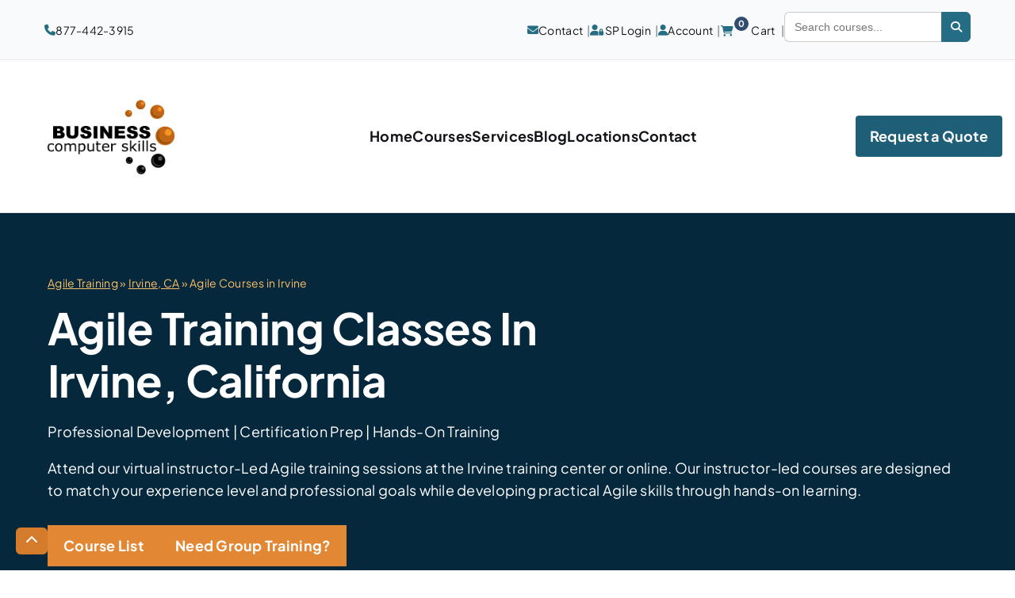

--- FILE ---
content_type: text/html; charset=UTF-8
request_url: https://www.businesscomputerskills.com/course/agile/location/irvine.php
body_size: 19966
content:
<!doctype html>
<html lang="en">
		
        <script type="797ff087304f0484ffd2a6e9-text/javascript">
    function stopRKey(evt) {
      var evt = (evt) ? evt : ((event) ? event : null);
      var node = (evt.target) ? evt.target : ((evt.srcElement) ? evt.srcElement : null);
      <!-- if (evt.keyCode == 13)  {return false;} -->
      if ((evt.keyCode == 13) && ((node.type=="text") || (node.type=="radio") || (node.type=="checkbox")) )  {return false;}
    }
    document.onkeypress = stopRKey;
</script>
<head>
  <meta charset="UTF-8" />
  <meta name="viewport" content="width=device-width, initial-scale=1.0" />
  
  
  <!-- Hint the connection early -->
<link rel="preconnect" href="https://cdnjs.cloudflare.com" crossorigin>
<link rel="dns-prefetch" href="//cdnjs.cloudflare.com">

<!-- Load Font Awesome without blocking render -->
<script src="/cdn-cgi/scripts/7d0fa10a/cloudflare-static/rocket-loader.min.js" data-cf-settings="797ff087304f0484ffd2a6e9-|49"></script><link
  rel="preload"
  as="style"
  href="https://cdnjs.cloudflare.com/ajax/libs/font-awesome/6.5.0/css/all.min.css"
  onload="this.onload=null;this.rel='stylesheet'">

<noscript>
  <!-- Fallback if JS is disabled -->
  <link rel="stylesheet" href="https://cdnjs.cloudflare.com/ajax/libs/font-awesome/6.5.0/css/all.min.css">
</noscript>

  <style type="text/css">@font-face {font-family:Plus Jakarta Sans;font-style:normal;font-weight:400;src:url(/cf-fonts/v/plus-jakarta-sans/5.0.18/latin-ext/wght/normal.woff2);unicode-range:U+0100-02AF,U+0304,U+0308,U+0329,U+1E00-1E9F,U+1EF2-1EFF,U+2020,U+20A0-20AB,U+20AD-20CF,U+2113,U+2C60-2C7F,U+A720-A7FF;font-display:swap;}@font-face {font-family:Plus Jakarta Sans;font-style:normal;font-weight:400;src:url(/cf-fonts/v/plus-jakarta-sans/5.0.18/vietnamese/wght/normal.woff2);unicode-range:U+0102-0103,U+0110-0111,U+0128-0129,U+0168-0169,U+01A0-01A1,U+01AF-01B0,U+0300-0301,U+0303-0304,U+0308-0309,U+0323,U+0329,U+1EA0-1EF9,U+20AB;font-display:swap;}@font-face {font-family:Plus Jakarta Sans;font-style:normal;font-weight:400;src:url(/cf-fonts/v/plus-jakarta-sans/5.0.18/latin/wght/normal.woff2);unicode-range:U+0000-00FF,U+0131,U+0152-0153,U+02BB-02BC,U+02C6,U+02DA,U+02DC,U+0304,U+0308,U+0329,U+2000-206F,U+2074,U+20AC,U+2122,U+2191,U+2193,U+2212,U+2215,U+FEFF,U+FFFD;font-display:swap;}@font-face {font-family:Plus Jakarta Sans;font-style:normal;font-weight:400;src:url(/cf-fonts/v/plus-jakarta-sans/5.0.18/cyrillic-ext/wght/normal.woff2);unicode-range:U+0460-052F,U+1C80-1C88,U+20B4,U+2DE0-2DFF,U+A640-A69F,U+FE2E-FE2F;font-display:swap;}@font-face {font-family:Plus Jakarta Sans;font-style:normal;font-weight:500;src:url(/cf-fonts/v/plus-jakarta-sans/5.0.18/vietnamese/wght/normal.woff2);unicode-range:U+0102-0103,U+0110-0111,U+0128-0129,U+0168-0169,U+01A0-01A1,U+01AF-01B0,U+0300-0301,U+0303-0304,U+0308-0309,U+0323,U+0329,U+1EA0-1EF9,U+20AB;font-display:swap;}@font-face {font-family:Plus Jakarta Sans;font-style:normal;font-weight:500;src:url(/cf-fonts/v/plus-jakarta-sans/5.0.18/cyrillic-ext/wght/normal.woff2);unicode-range:U+0460-052F,U+1C80-1C88,U+20B4,U+2DE0-2DFF,U+A640-A69F,U+FE2E-FE2F;font-display:swap;}@font-face {font-family:Plus Jakarta Sans;font-style:normal;font-weight:500;src:url(/cf-fonts/v/plus-jakarta-sans/5.0.18/latin/wght/normal.woff2);unicode-range:U+0000-00FF,U+0131,U+0152-0153,U+02BB-02BC,U+02C6,U+02DA,U+02DC,U+0304,U+0308,U+0329,U+2000-206F,U+2074,U+20AC,U+2122,U+2191,U+2193,U+2212,U+2215,U+FEFF,U+FFFD;font-display:swap;}@font-face {font-family:Plus Jakarta Sans;font-style:normal;font-weight:500;src:url(/cf-fonts/v/plus-jakarta-sans/5.0.18/latin-ext/wght/normal.woff2);unicode-range:U+0100-02AF,U+0304,U+0308,U+0329,U+1E00-1E9F,U+1EF2-1EFF,U+2020,U+20A0-20AB,U+20AD-20CF,U+2113,U+2C60-2C7F,U+A720-A7FF;font-display:swap;}@font-face {font-family:Plus Jakarta Sans;font-style:normal;font-weight:700;src:url(/cf-fonts/v/plus-jakarta-sans/5.0.18/cyrillic-ext/wght/normal.woff2);unicode-range:U+0460-052F,U+1C80-1C88,U+20B4,U+2DE0-2DFF,U+A640-A69F,U+FE2E-FE2F;font-display:swap;}@font-face {font-family:Plus Jakarta Sans;font-style:normal;font-weight:700;src:url(/cf-fonts/v/plus-jakarta-sans/5.0.18/vietnamese/wght/normal.woff2);unicode-range:U+0102-0103,U+0110-0111,U+0128-0129,U+0168-0169,U+01A0-01A1,U+01AF-01B0,U+0300-0301,U+0303-0304,U+0308-0309,U+0323,U+0329,U+1EA0-1EF9,U+20AB;font-display:swap;}@font-face {font-family:Plus Jakarta Sans;font-style:normal;font-weight:700;src:url(/cf-fonts/v/plus-jakarta-sans/5.0.18/latin-ext/wght/normal.woff2);unicode-range:U+0100-02AF,U+0304,U+0308,U+0329,U+1E00-1E9F,U+1EF2-1EFF,U+2020,U+20A0-20AB,U+20AD-20CF,U+2113,U+2C60-2C7F,U+A720-A7FF;font-display:swap;}@font-face {font-family:Plus Jakarta Sans;font-style:normal;font-weight:700;src:url(/cf-fonts/v/plus-jakarta-sans/5.0.18/latin/wght/normal.woff2);unicode-range:U+0000-00FF,U+0131,U+0152-0153,U+02BB-02BC,U+02C6,U+02DA,U+02DC,U+0304,U+0308,U+0329,U+2000-206F,U+2074,U+20AC,U+2122,U+2191,U+2193,U+2212,U+2215,U+FEFF,U+FFFD;font-display:swap;}</style>
    <link rel="stylesheet" href="https://www.businesscomputerskills.com/includes/2025style-merged-fixed2-min.css">


	<!-- Google tag (gtag.js) -->
	<script type="797ff087304f0484ffd2a6e9-text/javascript">
setTimeout(function(){
		   var headId =
		   document.getElementsByTagName("head")[0];
			var newScript =
				document.createElement('script');
				newScript.type ='text/javascript';
				newScript.src = 'https://www.googletagmanager.com/gtag/js?id=G-QDCYGNC670';
				headId.appendChild(newScript);
		   }, 5000);
	
</script>
	
	

<script type="797ff087304f0484ffd2a6e9-text/javascript">
  window.dataLayer = window.dataLayer || [];
  function gtag(){dataLayer.push(arguments);}
  gtag('js', new Date());

  gtag('config', 'G-QDCYGNC670');
</script>
<!-- Google Tag End -->		

<!-- Google Tag Manager -->
<script defer type="797ff087304f0484ffd2a6e9-text/javascript">(function(w,d,s,l,i){w[l]=w[l]||[];w[l].push({'gtm.start':
new Date().getTime(),event:'gtm.js'});var f=d.getElementsByTagName(s)[0],
j=d.createElement(s),dl=l!='dataLayer'?'&l='+l:'';j.async=true;j.src=
'https://www.googletagmanager.com/gtm.js?id='+i+dl;f.parentNode.insertBefore(j,f);
})(window,document,'script','dataLayer','GTM-5SZV55');</script>
<!-- End Google Tag Manager -->	


<link rel="shortcut icon" href="https://www.businesscomputerskills.com/favicon.ico" >
	
 
<style>
.map-container {
  position: relative;
  width: 100%;
  max-width: 1080px; /* Limit the map width */
  margin: 0 auto;    /* Center horizontally */
  overflow: hidden;
  padding-bottom: 45%; /* This controls aspect ratio — adjust as needed (45% ≈ 16:9) */
  height: 0;
}

/* Make the iframe fill its container */
.map-container iframe {
  position: absolute;
  top: 0;
  left: 0;
  width: 100%;
  height: 100%;
  border: 0;
}

/* Optional: Fine-tune on smaller devices */
@media (max-width: 768px) {
  .map-container {
    padding-bottom: 60%; /* Slightly taller aspect ratio for narrow screens */
  }
}

@media (max-width: 480px) {
  .map-container {
    padding-bottom: 80%;
  }
}

</style>


<!--title meta data include -->
<!-- Title and Meta Tags -->
<title>Agile Training in Irvine, CA </title>
<meta http-equiv="Content-Type" content="text/html; charset=iso-8859-1">
<meta name="keywords" content="Irvine Agile Training,Irvine Agile Courses,Irvine Agile Classes ">
<meta name="description" content="Business Computer Skills offers instructor-led Agile training for groups and individuals in Irvine, CA. ">
<link rel="canonical" href="https://www.businesscomputerskills.com/course/agile/location/irvine.php" />
<!-- Open Graph Data -->
<meta property="fb:app_id" content="1682244938479080" />
<meta property="og:title" content="Agile Training in Irvine, CA" />
<meta property="og:type" content="website" />
<meta property="og:url" content="https://www.businesscomputerskills.com/course/agile/location/irvine.php" />
<meta property="og:image" content="https://www.businesscomputerskills.com/images/newlogostacked350.png" />
<meta property="og:image:secure_url" content="https://www.businesscomputerskills.com/images/newlogostacked350.png" />
<meta property="og:image:type" content="image/png" />
<meta property="og:image:width" content="350" />
<meta property="og:image:height" content="350" />
<meta property="og:image:alt" content="Business Computer Skills" />
<meta property="og:description" content="Business Computer Skills offers instructor-led Agile training for groups and individuals in Irvine, CA" />

<!-- Twitter Card Data -->
<meta name="twitter:card" content="summary" />
<meta name="twitter:title" content="Agile Training in Irvine, CA" />
<meta name="twitter:description" content="Business Computer Skills offers instructor-led Agile training for groups and  individuals in Irvine, CA" />
<meta name="twitter:url" content="https://www.businesscomputerskills.com/course/agile/location/irvine.php" />
<meta name="twitter:image" content="https://www.businesscomputerskills.com/images/newlogostacked350.png" />

<!-- HREF Lang tags -->
<link rel="alternate" href="https://www.businesscomputerskills.com/course/agile/location/irvine.php" hreflang="en" />
<link rel="alternate" href="https://www.businesscomputerskills.com/course/agile/location/irvine.php" hreflang="x-default" />

<style>
	.video-container {
		position: relative;
		padding-bottom: 56.25%;
		padding-top: 20px;
	}
	
	.video-container iframe,
	.video-container object,
	.video-container embed {
		position: absolute;
		align-content:center;
		margin-left: 15%;
		width: 75%;
		height: 75%;
	}
	.responsive {
    width: 75%;
    height: auto;
}
	.responsive2 {
    width: 45%;
    height: auto;
	float:right;
	margin-left: 7px;
	margin-top: 5px;
	margin-right: 30px;
	display: inline-block;
}
</style>


<style type="text/css">@font-face {font-family:Plus Jakarta Sans;font-style:normal;font-weight:400;src:url(/cf-fonts/v/plus-jakarta-sans/5.0.18/latin/wght/normal.woff2);unicode-range:U+0000-00FF,U+0131,U+0152-0153,U+02BB-02BC,U+02C6,U+02DA,U+02DC,U+0304,U+0308,U+0329,U+2000-206F,U+2074,U+20AC,U+2122,U+2191,U+2193,U+2212,U+2215,U+FEFF,U+FFFD;font-display:swap;}@font-face {font-family:Plus Jakarta Sans;font-style:normal;font-weight:400;src:url(/cf-fonts/v/plus-jakarta-sans/5.0.18/latin-ext/wght/normal.woff2);unicode-range:U+0100-02AF,U+0304,U+0308,U+0329,U+1E00-1E9F,U+1EF2-1EFF,U+2020,U+20A0-20AB,U+20AD-20CF,U+2113,U+2C60-2C7F,U+A720-A7FF;font-display:swap;}@font-face {font-family:Plus Jakarta Sans;font-style:normal;font-weight:400;src:url(/cf-fonts/v/plus-jakarta-sans/5.0.18/cyrillic-ext/wght/normal.woff2);unicode-range:U+0460-052F,U+1C80-1C88,U+20B4,U+2DE0-2DFF,U+A640-A69F,U+FE2E-FE2F;font-display:swap;}@font-face {font-family:Plus Jakarta Sans;font-style:normal;font-weight:400;src:url(/cf-fonts/v/plus-jakarta-sans/5.0.18/vietnamese/wght/normal.woff2);unicode-range:U+0102-0103,U+0110-0111,U+0128-0129,U+0168-0169,U+01A0-01A1,U+01AF-01B0,U+0300-0301,U+0303-0304,U+0308-0309,U+0323,U+0329,U+1EA0-1EF9,U+20AB;font-display:swap;}@font-face {font-family:Plus Jakarta Sans;font-style:normal;font-weight:500;src:url(/cf-fonts/v/plus-jakarta-sans/5.0.18/vietnamese/wght/normal.woff2);unicode-range:U+0102-0103,U+0110-0111,U+0128-0129,U+0168-0169,U+01A0-01A1,U+01AF-01B0,U+0300-0301,U+0303-0304,U+0308-0309,U+0323,U+0329,U+1EA0-1EF9,U+20AB;font-display:swap;}@font-face {font-family:Plus Jakarta Sans;font-style:normal;font-weight:500;src:url(/cf-fonts/v/plus-jakarta-sans/5.0.18/latin-ext/wght/normal.woff2);unicode-range:U+0100-02AF,U+0304,U+0308,U+0329,U+1E00-1E9F,U+1EF2-1EFF,U+2020,U+20A0-20AB,U+20AD-20CF,U+2113,U+2C60-2C7F,U+A720-A7FF;font-display:swap;}@font-face {font-family:Plus Jakarta Sans;font-style:normal;font-weight:500;src:url(/cf-fonts/v/plus-jakarta-sans/5.0.18/latin/wght/normal.woff2);unicode-range:U+0000-00FF,U+0131,U+0152-0153,U+02BB-02BC,U+02C6,U+02DA,U+02DC,U+0304,U+0308,U+0329,U+2000-206F,U+2074,U+20AC,U+2122,U+2191,U+2193,U+2212,U+2215,U+FEFF,U+FFFD;font-display:swap;}@font-face {font-family:Plus Jakarta Sans;font-style:normal;font-weight:500;src:url(/cf-fonts/v/plus-jakarta-sans/5.0.18/cyrillic-ext/wght/normal.woff2);unicode-range:U+0460-052F,U+1C80-1C88,U+20B4,U+2DE0-2DFF,U+A640-A69F,U+FE2E-FE2F;font-display:swap;}@font-face {font-family:Plus Jakarta Sans;font-style:normal;font-weight:700;src:url(/cf-fonts/v/plus-jakarta-sans/5.0.18/cyrillic-ext/wght/normal.woff2);unicode-range:U+0460-052F,U+1C80-1C88,U+20B4,U+2DE0-2DFF,U+A640-A69F,U+FE2E-FE2F;font-display:swap;}@font-face {font-family:Plus Jakarta Sans;font-style:normal;font-weight:700;src:url(/cf-fonts/v/plus-jakarta-sans/5.0.18/latin-ext/wght/normal.woff2);unicode-range:U+0100-02AF,U+0304,U+0308,U+0329,U+1E00-1E9F,U+1EF2-1EFF,U+2020,U+20A0-20AB,U+20AD-20CF,U+2113,U+2C60-2C7F,U+A720-A7FF;font-display:swap;}@font-face {font-family:Plus Jakarta Sans;font-style:normal;font-weight:700;src:url(/cf-fonts/v/plus-jakarta-sans/5.0.18/latin/wght/normal.woff2);unicode-range:U+0000-00FF,U+0131,U+0152-0153,U+02BB-02BC,U+02C6,U+02DA,U+02DC,U+0304,U+0308,U+0329,U+2000-206F,U+2074,U+20AC,U+2122,U+2191,U+2193,U+2212,U+2215,U+FEFF,U+FFFD;font-display:swap;}@font-face {font-family:Plus Jakarta Sans;font-style:normal;font-weight:700;src:url(/cf-fonts/v/plus-jakarta-sans/5.0.18/vietnamese/wght/normal.woff2);unicode-range:U+0102-0103,U+0110-0111,U+0128-0129,U+0168-0169,U+01A0-01A1,U+01AF-01B0,U+0300-0301,U+0303-0304,U+0308-0309,U+0323,U+0329,U+1EA0-1EF9,U+20AB;font-display:swap;}</style>
<!--<link rel="stylesheet" href="includes/roker-css-full-min.css">    onload="this.onload=null;this.rel='stylesheet'"-->
<link rel="stylesheet" href="../../../includes/2025style-merged-fixed2-min.css">
<script data-cfasync="false" src="/includes/js/jquery-3.7.1.min.js"></script>
<link defer rel="stylesheet" href="https://cdnjs.cloudflare.com/ajax/libs/font-awesome/6.5.0/css/all.min.css">
<link rel="preload" as="image" href="../../../images/autocad-course-training-birmingham.webp" type="image/webp">
</head>
<body>
<!-- Google Tag Manager (noscript) -->
<noscript>
  <iframe src="https://www.googletagmanager.com/ns.html?id=GTM-5SZV55"
          height="0" width="0"
          style="display:none;visibility:hidden"></iframe>
</noscript>
<!-- End Google Tag Manager (noscript) -->

	
            <!-- layout-->
<div id="layout" class="layout-wide">

<style>
span.add--cart {
  position: absolute; top: -5px; right: -6px;
  background: #304c6e; border-radius: 50%; width: 15px; height: 15px;
  display: flex; justify-content: center; align-items: center; font-size: 9px;
}
.cart-mini-list { list-style: none; padding: 0; margin: 0 0 10px 0; }
.cart-mini-list li {
  display: flex; justify-content: space-between; align-items:center;
  gap:8px; padding: 6px 0; border-bottom: 1px solid #eee; font-size: 14px;
}
.cart-item-name { flex: 1; margin-right: 10px; }
.cart-item-price { white-space: nowrap; font-weight: bold; }
.cart-summary, .cart-subtotal { margin: 5px 0; font-weight: bold; }
.cart-item-remove {
  background: none; border: none; color: #a00; font-weight: bold;
  font-size: 16px; margin-left: 8px; text-decoration: none;
}
.cart-item-remove:hover { color: #e00; }
.cart-count {
  background: #304c6e; color: #fff; border-radius: 50%; font-size: 11px; font-weight: 700;
  width: 18px; height: 18px; display: inline-flex; justify-content: center; align-items: center;
  position: relative; top: -10px; left: -1px;
}
.cart-wrapper { position: relative; display: inline-block; }
.cart-alert {
  display: none; position: absolute; top: 30px; left: 50%; transform: translateX(-50%);
  background: #4CAF50; color: #fff; font-size: 12px; padding: 6px 10px; border-radius: 4px;
  white-space: nowrap; z-index: 99999; box-shadow: 0 2px 6px rgba(0,0,0,0.2);
}
.cart-alert::after {
  content: ""; position: absolute; top: -6px; left: 50%; transform: translateX(-50%);
  border-width: 6px; border-style: solid; border-color: transparent transparent #4CAF50 transparent;
}
.topbar, .topbar .topbar-links { overflow: visible; }
/*.quote-modal { display:none; } /* keep your other modal CSS as-is */
/* === Quote Modal (above everything) === */
.quote-modal {
  position: fixed;
  inset: 0;
  z-index: 100000; /* ensure above mega menus, panes, etc. */
  display: none;   /* toggled by JS */
}

.quote-modal.is-open { display: block; }

.quote-backdrop {
  position: absolute;
  inset: 0;
  background: rgba(0,0,0,0.55);
  backdrop-filter: blur(1px);
}

.quote-dialog {
  position: relative;
  max-width: 720px;
  width: calc(100% - 24px);
  margin: 5vh auto;
  background: #fff;
  border-radius: 16px;
  box-shadow: 0 12px 40px rgba(0,0,0,0.35);
  padding: 24px;
}

.quote-close {
  position: absolute;
  top: 10px;
  right: 12px;
  border: none;
  background: transparent;
  font-size: 28px;
  line-height: 1;
  cursor: pointer;
  color: #444;
}

.quote-title {
  margin: 0 0 6px;
  font-size: 24px;
  font-weight: 700;
  color: #1a73e8;
}

.quote-subtitle {
  margin: 0 0 18px;
  color: #444;
}

.quote-form .field { margin-bottom: 14px; }
.quote-form label { display: block; margin-bottom: 6px; font-weight: 600; }
.quote-form .form-control {
  width: 100%;
  box-sizing: border-box;
  padding: 10px 12px;
  border: 1px solid #d3dae6;
  border-radius: 8px;
  font-size: 15px;
}

.grid-2 {
  display: grid;
  grid-template-columns: 1fr 1fr;
  gap: 12px;
}

@media (max-width: 640px) {
  .grid-2 { grid-template-columns: 1fr; }
  .quote-dialog { margin: 3vh auto; padding: 18px; }
}

.quote-submit {
  display: inline-block;
  background: #1a73e8;
  color: #fff;
  border: 0;
  border-radius: 10px;
  padding: 12px 18px;
  font-size: 16px;
  font-weight: 700;
  cursor: pointer;
}

.quote-submit:hover { filter: brightness(0.95); }

.quote-privacy {
  margin-top: 10px;
  font-size: 12px;
  color: #666;
}
</style>

<!-- Mobile Header -->
<div class="mobile-header">
  <a class="mobile-logo" href="/">
    <img src="https://www.businesscomputerskills.com/images/newlogostacked9.webp" alt="Business Computer Skills" />
  </a>
  <div class="mobile-icons">
    <i class="fa-solid fa-magnifying-glass" id="searchToggle" title="Search"></i>

    <div class="cart-wrapper">
      <i class="fa-solid fa-shopping-cart" id="cartToggle" title="Cart"></i>
      <span class="cart-count">0</span>
      <div class="cart-alert" aria-live="polite" role="status">Item added to cart</div>
    </div>

    <i class="fa-solid fa-phone" id="phoneToggle" title="Phone"></i>
    <i class="fa-solid fa-user" id="accountToggle" title="Account"></i>
    <button class="hamburger" aria-controls="mobileMenu" aria-expanded="false" aria-label="Toggle menu">
      <span></span><span></span><span></span>
    </button>
  </div>
</div>

<!-- Slide-in Search -->
<div class="mobile-pane" id="searchPane">
  <button class="close-pane" data-close="searchPane">&times;</button>
  <div>
    <h3>Search For Courses</h3>
    <form action="https://www.businesscomputerskills.com/searchresults2.php" method="post">
      <input type="text" name="search" placeholder="Search courses..." />
      <button type="submit">Search</button>
    </form>
  </div>
</div>

<!-- Slide-in Cart -->
<div class="mobile-pane" id="cartPane">
  <button class="close-pane" data-close="cartPane">&times;</button>
  <div id="cartContent">
    <h3>Shopping Cart</h3>

          <p>Your cart is empty.</p>
      </div>
</div>

<!-- Slide-in Account -->
<div class="mobile-pane" id="accountPane">
  <button class="close-pane" data-close="accountPane">&times;</button>
  <div>
    <h3>Your Account</h3>
    <p><a href="/login.php">Login</a></p>
  </div>
</div>

<!-- Slide-in Phone -->
<div class="mobile-pane" id="phonePane">
  <button class="close-pane" data-close="phonePane">&times;</button>
  <div>
    <h3>Contact By Phone</h3>
    <p><i class="fa-solid fa-phone"></i> <a href="tel:877-442-3915">877-442-3915</a></p><br><br>
  </div>
  <div>
    <h3>Contact By Email</h3>
    <form action="/contact2.php" method="post" class="mobile-contact-form">
      <input type="text" name="name" placeholder="Your Name" required />
      <input type="email" name="email" placeholder="Your Email" required />
      <input type="phone" name="phone" placeholder="Your Phone #" required />
      <textarea name="message" placeholder="Your Message" rows="3" required></textarea>
      <button type="submit">Send</button>
    </form>
  </div>
</div>

<script type="797ff087304f0484ffd2a6e9-text/javascript">
// Minimal JS hooks for your existing UI toggles (keep your site-wide JS as-is)
(function(){
  var $ = window.jQuery || null;
  // Toggle panes if your page doesn't already handle it
  function showPane(id){ document.getElementById(id)?.classList.add('is-open'); }
  function hidePane(id){ document.getElementById(id)?.classList.remove('is-open'); }

  document.getElementById('cartToggle')?.addEventListener('click', function(){ showPane('cartPane'); });
  document.getElementById('searchToggle')?.addEventListener('click', function(){ showPane('searchPane'); });
  document.getElementById('phoneToggle')?.addEventListener('click', function(){ showPane('phonePane'); });
  document.getElementById('accountToggle')?.addEventListener('click', function(){ showPane('accountPane'); });

  document.querySelectorAll('.close-pane').forEach(function(btn){
    btn.addEventListener('click', function(){
      var id = btn.getAttribute('data-close'); if (id) hidePane(id);
    });
  });

  // Optional: intercept remove clicks to keep UX snappy (still navigates if JS disabled)
  document.addEventListener('click', function(e){
    var a = e.target.closest('.cart-item-remove');
    if (!a) return;
    // allow normal navigation; if you want full AJAX remove, add fetch() here and preventDefault()
  });
})();
</script>

<script type="797ff087304f0484ffd2a6e9-text/javascript">
jQuery(function($){
  $(document).on("click", ".cart-item-remove", function(e){
    e.preventDefault();
    alert("Click fired! CartId = " + $(this).data("id"));
  });
});
// old code updated for new jquery version    
//jQuery(document).ready(function($) {
//  $(document).on("click", ".cart-item-remove", function(e) {
//    e.preventDefault();
//    alert("Remove clicked! CartId = " + $(this).data("id"));
//  });
// });
</script>

</div>

<!-- Slide-in Account -->
<div class="mobile-pane" id="accountPane">
  <button class="close-pane" data-close="accountPane">&times;</button>
  <div>
    <h3>Your Account</h3>
    <p><a href="/login.php">Login</a></p>
  </div>
</div>

<!-- Slide-in Phone -->
<div class="mobile-pane" id="phonePane">
  <button class="close-pane" data-close="phonePane">&times;</button>
  <div>
    <h3>Contact By Phone</h3>
    <p><i class="fa-solid fa-phone"></i> <a href="tel:877-442-3915">877-442-3915</a></p><BR><BR>
      </div>
    <div>
    <h3>Contact By Email</h3>
    <form action="/contact2.php" method="post" class="mobile-contact-form">
      <input type="text" name="name" placeholder="Your Name" required />
      <input type="email" name="email" placeholder="Your Email" required />
        <input type="phone" name="phone" placeholder="Your Phone #" required /> 
      <textarea name="message" placeholder="Your Message" rows="3" required></textarea>
      <button type="submit">Send</button>
    </form>
  </div>
</div>
<!-- Top Bar -->
<div class="topbar">
  <div class="topbar-inner">

    <!-- Left side: phone number -->
    <div class="topbar-item">
      <i class="fa-solid fa-phone"></i>
      <a href="tel:877-442-3915">877-442-3915</a>
    </div>

    <!-- Right side: links + search -->
    <div class="topbar-links">
      <i class="fas fa-envelope"></i>
      <a href="/contact2.php" title="Contact Us">Contact</a>

      <i class="fas fa-user-lock"></i>
      <a href="/self-paced-login.php" title="Student Portal Login">SP Login</a>

      <i class="fas fa-user"></i>
      <a href="/login.php" title="View Your Account">Account</a>

    <div class="cart-wrapper">
  <a href="/carts2.php" title="View Your Cart">
    <i class="fa-solid fa-shopping-cart"></i>
    <span class="cart-count">0</span> Cart
  </a>
  <div class="cart-alert" aria-live="polite" role="status">Item added to cart</div>
</div>

      <!-- Search -->
      <div class="header-search">
        <form action="https://www.businesscomputerskills.com/searchresults2.php" method="post">
          <input
            type="text"
            name="search"
            id="searchInput"
            class="form-control"
            placeholder="Search courses..." />
          <button type="submit" class="search-btn">
            <i class="fa-solid fa-magnifying-glass" style="color:white"></i>
          </button>
        </form>
        <ul id="searchResults" class="search-results-dropdown"></ul>
      </div>
    </div>
  </div>
</div>

  <!-- Header-->
 <header class="site-header">

   
 <!-- Header -->
  
    <div class="header-inner">
      <a class="logo" href="/">
        <img src="https://www.businesscomputerskills.com/images/newlogostacked224.png" alt="Business Computer Skills" width="224" height="98" />
      </a>

      <!-- Desktop / Tablet nav -->
     <nav class="main-nav" aria-label="Primary">
  <ul class="menu">
    <li class="menu-item"><a href="https://www.businesscomputerskills.com" title="Home">Home</a></li>

    <!-- Courses (MEGA) -->
    <li class="menu-item has-mega">
      <a href="/courses.php" class="menu-toggle" aria-haspopup="true" aria-expanded="false">Courses</a>
      <div class="mega-menu" role="menu">
        
        <div class="mega-col">
          <div class="mega-title">Popular Topics</div>
          <ul class="mega-links">
            <li><a href="https://www.businesscomputerskills.com/a-plus-training.php" title="A+">A+</a></li>
            <li><a href="https://www.businesscomputerskills.com/adobe-training.php" title="Adobe">Adobe</a></li>
            <li><a href="https://www.businesscomputerskills.com/autocad-training.php" title="AutoCad">AutoCad</a></li>
            <li><a href="https://www.businesscomputerskills.com/instructor-classes.php?oicourseId=2251" title="CISA">CISA</a></li>
            <li><a href="https://www.businesscomputerskills.com/instructor-classes.php?oicourseId=2239" title="CISSP">CISSP</a></li>
            <li><a href="https://www.businesscomputerskills.com/microsoft-excel-training.php" title="Excel">Excel</a></li>
            <li><a href="https://www.businesscomputerskills.com/adobe-indesign-training.php" title="In-Design">In-Design</a></li>
            <li><a href="https://www.businesscomputerskills.com/adobe-illustrator-training.php" title="Illustrator">Illustrator</a></li>
            <li><a href="https://www.businesscomputerskills.com/microsoft-office-training.php" title="Microsoft Office">Microsoft Office</a></li>
            <li><a href="https://www.businesscomputerskills.com/network-plus-training.php" title="Network+">Network+</a></li>
            <li><a href="https://www.businesscomputerskills.com/power-automate-training.php" title="Power Automate">Power Automate</a></li>
            <li><a href="https://www.businesscomputerskills.com/power-bi-training.php" title="Power BI">Power BI</a></li>
            <li><a href="https://www.businesscomputerskills.com/security-plus-training.php" title="Security+">Security+</a></li>
            <li><a href="https://www.businesscomputerskills.com/microsoft-sharepoint-training.php" title="SharePoint">SharePoint</a></li>
            <li><a href="https://www.businesscomputerskills.com/microsoft-teams-training.php" title="Teams">Teams</a></li>
            <li><a href="https://www.businesscomputerskills.com/microsoft-powerpoint-training.php" title="Teams">PowerPoint</a></li>
          </ul>
        </div>

        <div class="mega-col">
          <div class="mega-title">Course By Vendor</div>
          <ul class="mega-links">
            <li><a href="https://www.businesscomputerskills.com/adobe-training.php" title="Adobe">Adobe</a></li>
            <li><a href="https://www.businesscomputerskills.com/autodesk-training.php" title="AutoDesk">AutoDesk</a></li>
            <li><a href="https://www.businesscomputerskills.com/agile-training.php" title="Agile & Scrum">Agile & Scrum</a></li>
            <li><a href="https://www.businesscomputerskills.com/aws-training.php" title="AWS">AWS</a></li>
            <li><a href="https://www.businesscomputerskills.com/camtasia-training.php" title="Camtasia">Camtasia</a></li>
            <li><a href="https://www.businesscomputerskills.com/comptia-training.php" title="CompTIA">CompTIA</a></li>
            <li><a href="https://www.businesscomputerskills.com/cisco-training.php" title="CISCO">CISCO</a></li>
            <li><a href="https://www.businesscomputerskills.com/citrix-training.php" title="CITRIX">CITRIX</a></li>
            <li><a href="https://www.businesscomputerskills.com/crystal-reports-training.php" title="Crystal Reports">Crystal Reports</a></li>
            <li><a href="https://www.businesscomputerskills.com/eccouncil-training.php" title="EC-Council">EC-Council</a></li>
            <li><a href="https://www.businesscomputerskills.com/google-training.php" title="Google">Google</a></li>
            <li><a href="https://www.businesscomputerskills.com/ibm-training.php" title="IBM">IBM</a></li>
            <li><a href="https://www.businesscomputerskills.com/isaca-training.php" title="Isaca">Isaca</a></li>
            <li><a href="https://www.businesscomputerskills.com/iso-training.php" title="ISO/IEC">ISO/IEC</a></li>
            <li><a href="https://www.businesscomputerskills.com/isc2-training.php" title="(ISC)2">(ISC)2</a></li>
            <li><a href="https://www.businesscomputerskills.com/java-training.php" title="Java">Java</a></li>
            <li><a href="https://www.businesscomputerskills.com/juniper-networks-training.php" title="Juniper">Juniper</a></li>
          </ul>
        </div>

        <div class="mega-col">
          <div class="mega-title">Course By Vendor</div>
          <ul class="mega-links">
            <li><a href="https://www.businesscomputerskills.com/microsoft-office-training.php" title="Microsoft Office">Microsoft Office</a></li>
            <li><a href="https://www.businesscomputerskills.com/microsoft-training.php" title="Microsoft Technical">Microsoft Technical</a></li>
            <li><a href="https://www.businesscomputerskills.com/mysql-training.php" title="MySQL">MySQL</a></li>
            <li><a href="https://www.businesscomputerskills.com/oracle-training.php" title="Oracle">Oracle</a></li>
            <li><a href="https://www.businesscomputerskills.com/palo-alto-training.php" title="Palo Alto">Palo Alto</a></li>
            <li><a href="https://www.businesscomputerskills.com/pmi-training.php" title="PMI">PMI</a></li>
            <li><a href="https://www.businesscomputerskills.com/python-training.php" title="Python">Python</a></li>
            <li><a href="https://www.businesscomputerskills.com/quickbooks-training.php" title="QuickBooks">QuickBooks</a></li>
            <li><a href="https://www.businesscomputerskills.com/redhat-training.php" title="RedHat">RedHat</a></li>
            <li><a href="https://www.businesscomputerskills.com/sas-training.php" title="SAS">SAS</a></li>
            <li><a href="https://www.businesscomputerskills.com/salesforce-training.php" title="Salesforce">Salesforce</a></li>
            <li><a href="https://www.businesscomputerskills.com/sketchup-training.php" title="Sketchup">Sketchup</a></li>
            <li><a href="https://www.businesscomputerskills.com/splunk-training.php" title="Splunk">Splunk</a></li>
            <li><a href="https://www.businesscomputerskills.com/sql-server-training.php" title="SQL Server">SQL Server</a></li>
            <li><a href="https://www.businesscomputerskills.com/tableau-training.php" title="Tableau">Tableau</a></li>
            <li><a href="https://www.businesscomputerskills.com/vmware-training.php" title="VMware">VMware</a></li>
            <li><a href="https://www.businesscomputerskills.com/wordpress-training.php" title="Wordpress">Wordpress</a></li>
          </ul>
        </div>

        <div class="mega-col">
          <div class="mega-title">Course By Topic</div>
          <ul class="mega-links">
            <li><a href="https://www.businesscomputerskills.com/agile-training.php" title="Agile & Scrum">Agile & Scrum</a></li>
            <li><a href="https://www.businesscomputerskills.com/data-analytics-training.php" title="Analytics & Data">Analytics & Data</a></li>
            <li><a href="https://www.businesscomputerskills.com/application-development-training.php" title="Application Dev">Application Dev</a></li>
            <li><a href="https://www.businesscomputerskills.com/artificial-intelligence-training.php" title="Artificial Intelligence">Artificial Intelligence</a></li>
            <li><a href="https://www.businesscomputerskills.com/autodesk-training.php" title="AutoDesk">AutoDesk</a></li>
            <li><a href="https://www.businesscomputerskills.com/blockchain-training.php" title="Blockchain">Blockchain</a></li>
            <li><a href="https://www.businesscomputerskills.com/business-analysis-training.php" title="Business Analysis">Business Analysis</a></li>
            <li><a href="https://www.businesscomputerskills.com/business-applications-training.php" title="Business Applications">Business Applications</a></li>
            <li><a href="https://www.businesscomputerskills.com/business-intelligence-training.php" title="Business Intelligence">Business Intelligence</a></li>
            <li><a href="https://www.businesscomputerskills.com/cloud-computing-training.php" title="Cloud Computing">Cloud Computing</a></li>
            <li><a href="https://www.businesscomputerskills.com/cybersecurity-training.php" title="Cyber Security">Cyber Security</a></li>
            <li><a href="https://www.businesscomputerskills.com/data-management-training.php" title="Data Management">Data Management</a></li>
            <li><a href="https://www.businesscomputerskills.com/devops-training.php" title="DevOps">DevOps</a></li>
            <li><a href="https://www.businesscomputerskills.com/networking-wireless-training.php" title="Networking/Wireless">Networking/Wireless</a></li>
            <li><a href="https://www.businesscomputerskills.com/programming-training.php" title="Programming">Programming</a></li>
            <li><a href="https://www.businesscomputerskills.com/project-management-training.php" title="Project Management">Project Management</a></li>
            <li><a href="https://www.businesscomputerskills.com/virtualization-training.php" title="Virtualization">Virtualization</a></li>
            <li><a href="https://www.businesscomputerskills.com/webdev-training.php" title="Web Development">Web Development</a></li>
          </ul>
        </div>
      </div>
    </li>

    <!-- Services -->
    <li class="menu-item has-dropdown">
      <a href="/services.php" class="menu-toggle" aria-haspopup="true" aria-expanded="false">Services</a>
      <ul class="dropdown" role="menu" aria-label="Services">
        <li class="dropdown-topbar"></li>
        <li><a href="/services/instructor-led-training.php" title="Instructor Led Training">Instructor Led Training</a></li>
        <li><a href="/services/private-group-training.php" title="Group Training">Group Training</a></li>
        <li><a href="/services/on-demand-training.php" title="On Demand Training">On Demand Training</a></li>
      </ul>
    </li>

    <!-- Blog -->
    <li class="menu-item has-dropdown">
      <a href="/blog.php" class="menu-toggle" aria-haspopup="true" aria-expanded="false">Blog</a>
      <ul class="dropdown" role="menu" aria-label="Blog">
        <li class="dropdown-topbar"></li>
        <li><a href="/tutorials.php" title="Tutorial Articles">Tutorials</a></li>
        <li><a href="/certifications.php" title="Certifications Articles">Certifications</a></li>
        <li><a href="/careerguides.php" title="Career Guidance">Career Guides</a></li>
      </ul>
    </li>

    <li class="menu-item"><a href="https://www.businesscomputerskills.com/bcs-locations.php" title="Locations">Locations</a></li>
    <li class="menu-item"><a href="https://www.businesscomputerskills.com/contact2.php" title="Contact Us">Contact</a></li>
  </ul>
</nav>

      <div class="header-cta-wrap">
        <a class="btn-quote" href="#quote">Request a Quote</a>

        <!-- Mobile toggle -->
        <button class="hamburger" aria-controls="mobileMenu" aria-expanded="false" aria-label="Toggle menu">
          <span></span><span></span><span></span>
        </button>
      </div>
    </div>
    <!-- End New Menu Code-->


  </header>
  <!-- End Header-->
    
 <!-- Mobile menu -->
<nav id="mobileMenu" class="mobile-menu" aria-label="Mobile Primary">
  <ul>
    <li><a href="/" title="Home">Home</a></li>

    <!-- Courses (accordion w/ 4 panels) -->
    <li class="mobile-has-children">
      <button class="mobile-accordion" aria-expanded="false">Courses</button>
      <div class="mobile-panel">

        <!-- Popular Topics -->
        <button class="mobile-accordion" aria-expanded="false">Popular Topics</button>
        <div class="mobile-panel">
          <a href="https://www.businesscomputerskills.com/a-plus-training.php">A+</a>
          <a href="https://www.businesscomputerskills.com/adobe-training.php">Adobe</a>
          <a href="https://www.businesscomputerskills.com/autocad-training.php">AutoCad</a>
          <a href="https://www.businesscomputerskills.com/instructor-classes.php?oicourseId=2251">CISA</a>
          <a href="https://www.businesscomputerskills.com/instructor-classes.php?oicourseId=2239">CISSP</a>
          <a href="https://www.businesscomputerskills.com/microsoft-excel-training.php">Excel</a>
          <a href="https://www.businesscomputerskills.com/adobe-indesign-training.php">In-Design</a>
          <a href="https://www.businesscomputerskills.com/adobe-illustrator-training.php">Illustrator</a>
          <a href="https://www.businesscomputerskills.com/microsoft-office-training.php">Microsoft Office</a>
          <a href="https://www.businesscomputerskills.com/network-plus-training.php">Network+</a>
          <a href="https://www.businesscomputerskills.com/power-automate-training.php">Power Automate</a>
          <a href="https://www.businesscomputerskills.com/power-bi-training.php">Power BI</a>
          <a href="https://www.businesscomputerskills.com/security-plus-training.php">Security+</a>
          <a href="https://www.businesscomputerskills.com/microsoft-sharepoint-training.php">SharePoint</a>
          <a href="https://www.businesscomputerskills.com/microsoft-teams-training.php">Teams</a>
        </div>

        <!-- Course By Vendor (Group 1) -->
        <button class="mobile-accordion" aria-expanded="false">Course By Vendor (A–J)</button>
        <div class="mobile-panel">
          <a href="https://www.businesscomputerskills.com/adobe-training.php">Adobe</a>
          <a href="https://www.businesscomputerskills.com/autodesk-training.php">AutoDesk</a>
          <a href="https://www.businesscomputerskills.com/agile-training.php">Agile & Scrum</a>
          <a href="https://www.businesscomputerskills.com/aws-training.php">AWS</a>
          <a href="https://www.businesscomputerskills.com/camtasia-training.php">Camtasia</a>
          <a href="https://www.businesscomputerskills.com/comptia-training.php">CompTIA</a>
          <a href="https://www.businesscomputerskills.com/cisco-training.php">CISCO</a>
          <a href="https://www.businesscomputerskills.com/citrix-training.php">CITRIX</a>
          <a href="https://www.businesscomputerskills.com/crystal-reports-training.php">Crystal Reports</a>
          <a href="https://www.businesscomputerskills.com/eccouncil-training.php">EC-Council</a>
          <a href="https://www.businesscomputerskills.com/google-training.php">Google</a>
          <a href="https://www.businesscomputerskills.com/ibm-training.php">IBM</a>
          <a href="https://www.businesscomputerskills.com/isaca-training.php">Isaca</a>
          <a href="https://www.businesscomputerskills.com/iso-training.php">ISO/IEC</a>
          <a href="https://www.businesscomputerskills.com/isc2-training.php">(ISC)2</a>
          <a href="https://www.businesscomputerskills.com/java-training.php">Java</a>
          <a href="https://www.businesscomputerskills.com/juniper-networks-training.php">Juniper</a>
        </div>

        <!-- Course By Vendor (Group 2) -->
        <button class="mobile-accordion" aria-expanded="false">Course By Vendor (M–W)</button>
        <div class="mobile-panel">
          <a href="https://www.businesscomputerskills.com/microsoft-office-training.php">Microsoft Office</a>

          <a href="https://www.businesscomputerskills.com/microsoft-training.php">Microsoft Technical</a>
          <a href="https://www.businesscomputerskills.com/mysql-training.php">MySQL</a>
          <a href="https://www.businesscomputerskills.com/oracle-training.php">Oracle</a>
          <a href="https://www.businesscomputerskills.com/palo-alto-training.php">Palo Alto</a>
          <a href="https://www.businesscomputerskills.com/pmi-training.php">PMI</a>
          <a href="https://www.businesscomputerskills.com/python-training.php">Python</a>
          <a href="https://www.businesscomputerskills.com/quickbooks-training.php">QuickBooks</a>
          <a href="https://www.businesscomputerskills.com/redhat-training.php">RedHat</a>
          <a href="https://www.businesscomputerskills.com/sas-training.php">SAS</a>
          <a href="https://www.businesscomputerskills.com/salesforce-training.php">Salesforce</a>
          <a href="https://www.businesscomputerskills.com/sketchup-training.php">Sketchup</a>
          <a href="https://www.businesscomputerskills.com/splunk-training.php">Splunk</a>
          <a href="https://www.businesscomputerskills.com/sql-server-training.php">SQL Server</a>
          <a href="https://www.businesscomputerskills.com/tableau-training.php">Tableau</a>
          <a href="https://www.businesscomputerskills.com/vmware-training.php">VMware</a>
          <a href="https://www.businesscomputerskills.com/wordpress-training.php">Wordpress</a>
        </div>

        <!-- Course By Topic -->
        <button class="mobile-accordion" aria-expanded="false">Course By Topic</button>
        <div class="mobile-panel">
          <a href="https://www.businesscomputerskills.com/agile-training.php">Agile & Scrum</a>
          <a href="https://www.businesscomputerskills.com/data-analytics-training.php">Analytics & Data</a>
          <a href="https://www.businesscomputerskills.com/application-development-training.php">Application Dev</a>
          <a href="https://www.businesscomputerskills.com/artificial-intelligence-training.php">Artificial Intelligence</a>
          <a href="https://www.businesscomputerskills.com/autodesk-training.php">AutoDesk</a>
          <a href="https://www.businesscomputerskills.com/blockchain-training.php">Blockchain</a>
          <a href="https://www.businesscomputerskills.com/business-analysis-training.php">Business Analysis</a>
          <a href="https://www.businesscomputerskills.com/business-applications-training.php">Business Applications</a>
          <a href="https://www.businesscomputerskills.com/business-intelligence-training.php">Business Intelligence</a>
          <a href="https://www.businesscomputerskills.com/cloud-computing-training.php">Cloud Computing</a>
          <a href="https://www.businesscomputerskills.com/cybersecurity-training.php">Cyber Security</a>
          <a href="https://www.businesscomputerskills.com/data-management-training.php">Data Management</a>
          <a href="https://www.businesscomputerskills.com/devops-training.php">DevOps</a>
          <a href="https://www.businesscomputerskills.com/networking-wireless-training.php">Networking/Wireless</a>
          <a href="https://www.businesscomputerskills.com/programming-training.php">Programming</a>
          <a href="https://www.businesscomputerskills.com/project-management-training.php">Project Management</a>
          <a href="https://www.businesscomputerskills.com/virtualization-training.php">Virtualization</a>
          <a href="https://www.businesscomputerskills.com/webdev-training.php">Web Development</a>
        </div>

      </div>
    </li>

    <!-- Services -->
    <li class="mobile-has-children">
      <button class="mobile-accordion" aria-expanded="false">Services</button>
      <div class="mobile-panel">
        <a href="/services/instructor-led-training.php">Instructor Led Training</a>
        <a href="/services/private-group-training.php">Group Training</a>
        <a href="/services/on-demand-training.php">On Demand Training</a>
      </div>
    </li>

    <!-- Blog -->
    <li class="mobile-has-children">
      <button class="mobile-accordion" aria-expanded="false">Blog</button>
      <div class="mobile-panel">
        <a href="/certifications.php">Certifications</a>
        <a href="/tutorials.php">Tutorials</a>
        <a href="/career-guides.php">Career Guides</a>
      </div>
    </li>

    <li><a href="https://www.businesscomputerskills.com/bcs-locations.php">Locations</a></li>
    <li><a href="https://www.businesscomputerskills.com/contact2.php">Contact</a></li>
  </ul>
</nav>    
      
<script type="797ff087304f0484ffd2a6e9-text/javascript">
jQuery(function ($) {
  $(document).on("click", ".cart-item-remove", function (e) {
    e.preventDefault();
    alert("Click fired! CartId = " + $(this).data("id"));
  });
});
// old code updated for jquery 3/7
//jQuery(document).ready(function($) {
//  $(".cart-item-remove").live("click", function(e) {
//    e.preventDefault();
//    alert("Live() click fired! CartId = " + $(this).data("id"));
//  });
// });
</script>

<!--
<div class="container-content" align="center">
<div class="container-message" align="center">
	<div align="center"><font face="calibri" size="+2"><strong>Improve your skills while working at home</strong></font><BR>
		<font face="calibri" size="+1">Online Training options available for all of our courses<br>
		<a href="https://www.businesscomputerskills.com/services/instructor-led-training.php">Live-Instructor</a> - <a href="https://www.businesscomputerskills.com/services/private-group-training.php">Online Group Training</a> - <a href="https://www.businesscomputerskills.com/services/on-demand-training.php">On-Demand</a></font><br><br>
	</div>
</div>
</div>
-->
<div class="container-content" align="center"><div class="container-content-inside" align="left"><div>
<!-- Hero Section <section class="header-section header-birmingham"> -->
<section class="header-section header-birmingham">
  <div class="container">
      <p class="breadcrumb"><a class="breadcrumb" href="https://www.businesscomputerskills.com/agile-training.php">Agile Training</a> &raquo; <a class="breadcrumb" href="https://www.businesscomputerskills.com/location/irvine.php">Irvine, CA</a> &raquo; Agile Courses in Irvine</p>
    <h1>Agile Training Classes In </br>Irvine, California</h1>
        <p class="lead-plus">
Professional Development | Certification Prep | Hands-On Training</p>
    <p class="lead-text"> Attend our virtual instructor-Led Agile training sessions at the Irvine training center or online. Our instructor-led courses are designed to match your experience level and professional goals while developing practical Agile skills through hands-on learning.    </p>
     <div class="button-row">
    <a href="#courselist" class="btn btn-orange">Course List</a>
     <a href="#grouptrainingform" class="btn btn-orange">Need Group Training?</a>
  </div> 
  </div>

</section>
<!-- Location Details Section -->
<section class="description-section" style="margin-top: 40px; border-top: 0px">
  <div class="container row">
   <div class="col col-66">
       <h2><b>Learn Agile from a Professional Instructor and take your skills to the next level</b></h2>
										
										<p>Agile is a group of software development methodologies based on iterative development practices.</p>

						<p> Whether you want to learn Agile basics, or earn an Agile Certification we have the right course for you.</p>
						<p><p><strong>Learn about:</strong></p>
	<ul>
	 	<li>Agile Fundamentals</li>		
		<li>Business Analysis Topics</li>
		<li>Agile Team Facilitation (ICP-ATF)</li>
		<li>Agile Testing (ICP-TST)</li>				
		<li>Business Value Analysis (ICP-APO)</li>
		<li>Portfolio and Program Management (ICP-PPM)</li>
		<li>Agile Practitioner</li>
		<li>Agile for Executives</li>
	</ul></p>
       <p>Learn Agile skills at the Irvine Training Center or as a remote student.</p>
       
       <p>Courses are Hands-on and delivered by a Virtual Live Instructor.</p>
      
      
      
    </div>

    <div class="col col-33 text-center">
      <img src="https://www.businesscomputerskills.com/images/agile.png" alt=" Agile" class="cert-image">
      <div class="location-box-card">
        <div class="icon-col">
          <span class="icon-circle"><i class="fas fa-map-marker-alt"></i></span>
        </div>
        <div class="content-col">
          <p><strong>Irvine Training Center</strong></p>
          <p>7700 Irvine Center Drive, Suite 800<br>
            Irvine, CA  &nbsp;92618<BR>
            <a href="#locationdetails">Location Details and FAQ</a>
            </p>
        </div>
      </div>
      <div style="margin-top: 10px"></div>
      <div class="location-box-card">
        <div class="icon-col">
          <span class="icon-circle"><i class="fas fa-chalkboard-user"></i></span>
        </div>
        <div class="content-col">
          <p><strong>Available Formats</strong></p>
          <p><ul>
                <li style="text-align: left">Public Classes</li>
                <li style="text-align: left">Private Group Training</li>
                <li style="text-align: left">On-Demand</li>
            </ul></p>
        </div>
      </div>
      <div style="margin-top: 20px"></div>
     <a href="#courselist" class="btn btn-primary">View Available Agile Courses</a>
      <div style="margin-top: 20px"></div>
     <a href="#grouptrainingform" class="btn btn-primary">Get a Agile Group Training Quote</a>
      
    </div>
  </div> <!-- END of container row -->
    
</section><section class="trusted-companies">
  <div class="container">
    <h3>
      We have earned the trust of 15,481 customers, including these fine organizations:
    </h3>
     <div class="logo-grid">
  <img src="https://www.businesscomputerskills.com/images/logos/army.webp" alt="United States Army" style="max-width: 100px; height:100px; auto;" loading="lazy" />
      <img src="https://www.businesscomputerskills.com/images/logos/cisco.webp" alt="Cisco" style="max-width: 100px; height:100px; auto;" loading="lazy" />
      <img src="https://www.businesscomputerskills.com/images/logos/marines.webp" alt="United States Marine Corp" style="max-width: 100px; height:100px; auto;" loading="lazy" />
      <img src="https://www.businesscomputerskills.com/images/logos/hbo.webp" alt="HBO" style="max-width: 100px; height:100px; auto;" loading="lazy" />
	<img src="https://www.businesscomputerskills.com/images/logos/airforce.webp" alt="United States Air Force" style="max-width: 100px; height:100px; auto;" loading="lazy" />
	      <img src="https://www.businesscomputerskills.com/images/logos/nyc-wt.webp" alt="New York" style="max-width: 100px; height:100px; auto;" loading="lazy" />
<img src="https://www.businesscomputerskills.com/images/logos/navy.webp" alt="United States Navy" style="max-width: 100px; height:100px; auto;" loading="lazy" />
      <img src="https://www.businesscomputerskills.com/images/logos/michigan.webp" alt="Michigan" style="max-width: 100px; height:100px; auto;" loading="lazy" />
      <img src="https://www.businesscomputerskills.com/images/logos/dhs.webp" alt="Department of Homeland Security" style="max-width: 100px; height:100px; auto;" loading="lazy" />
    </div>
  </div>
</section><div id="locationdetails"></div>
<!-- Location Details Section -->
<section class="description-section">
  <div class="container row">
   <div class="col col-66">
      <h3>Irvine Location Details</h3>
       <p>Courses are Hands-on and delivered by a Virtual Live Instructor.</p>
       <p>Learn Agile skills at the Irvine Training Center or as a remote student.  </p>
      
      
      <div class="location-box">
        <p>
            <div class="location-box-card">
        <div class="icon-col">
          <span class="icon-circle"><i class="fas fa-map-marker-alt"></i></span>
        </div>
        <div class="content-col">
          <p><strong>Irvine Training Center</strong></p>
          <p>7700 Irvine Center Drive, Suite 800<br>
            Irvine, CA  &nbsp;92618</p>
          <p></p>
        </div>
      </div>

        </p>
      </div>
    </div>

    <div class="col col-33 text-center">
      <img src="https://www.businesscomputerskills.com/images/agile.png" alt=" Agile" class="cert-image">

      <p><em>Instructor-led training is a powerful way to develop your Agile skills, and gain recognition as a trusted expert in the field.</em></p>
      <a href="#courselist" class="btn btn-primary">View Available Agile Courses</a>
    </div>
  </div> <!-- END of container row -->
    
</section><!-- Accordion Section (Flush aligned) -->
<section class="course-details">
  <div class="container">    
    <div class="accordion">
      <div class="accordion-header">
        <span class="accordion-icon">+</span>
        <span class="accordion-title">Are Classes Taught By A Live Instructor?</span>
      </div>
      <div class="accordion-content open">
        <p><strong>Classes are taught by a Virtual Live Instructor</strong>- All of our <strong>Public Classes</strong> are taught by a virtual live instructor.  How it works is a live instructor conducts the class from a remote location regardless if you attend at the local training centers or if you attend remotely.</p>
          
          <p>For of <strong>Private Group Training</strong> classes we can arrange to have the instructor conduct the class live at your location.  <a href="#grouptrainingform">Need Group Training?</a>  
      </div>
    </div>
     <div class="accordion">
      <div class="accordion-header">
        <span class="accordion-icon">+</span>
        <span class="accordion-title">Why attend at a location if the instructor is Virtual?</span>
      </div>
      <div class="accordion-content open">
                  <p>Benefits of attending at one of the training locations:
              <ul>
                <li><strong>Training Computers Provided</strong> - You are provided with a dual monitor training computer to work hands-on during the class.</li>
                <li><strong>Distraction Free Enviornment</strong> - Get out of the offices (or your home) to learn a distraction free environment and focus on the class.</li>
                <li><strong>Training Materials/Labs Provided</strong> - Class training materials and labs are provided to all students wether you attend at a training location or as a Remote Student.</li>
                
             </ul>  </p>
      </div>
    </div>
    <div class="accordion">
      <div class="accordion-header">
        <span class="accordion-icon">+</span>
        <span class="accordion-title">What's Included</span>
      </div>
      <div class="accordion-content">
        <p>
          <ul>
              <li><strong>Professional Instructor Delivery</strong> - You will learn with our expert trainers with over 15 years of experience. </li>
              <li><strong>Free Course Materials</strong> - You will receive free reference materials for your class. </li>
              <li><strong>Small Class Sizes</strong> - Our classes are limited to 12 students, so you have plently of opportunity to ask questions and get feedback from the instructor.</li>
              <li><strong>Free Repeat</strong> - If you need a refresher your are able to retake the class free of charge within one year of your original class date.</li>
              <li><strong>Hands-On Training</strong> - Our classes are designed for you work hands on during the session so can stay engaged and really learn the material. </li>
              <li><strong>Certificate of Completion</strong> - Each student will receive a certificate of completion after completing the course. </li>
          </ul>
          
        </p>
      </div>
    </div>

    <div class="accordion">
      <div class="accordion-header">
        <span class="accordion-icon">+</span>
        <span class="accordion-title">Class Times</span>
      </div>
      <div class="accordion-content">
        <p>Most classes are held during the times listed below.  Please see the exact times for the course delivery on the course detail page prior to registering for a class.</p>
        <p><ul>
          <li>10:00am-4:45pm Eastern Time</li>
          <li>9:00am-3:45pm Central Time</li>
          <li>8:00am-2:45pm Mountain Time</li>
          <li>7:00am-1:45pm Pacific Time</li>
          </ul>
          </p>
      </div>
    </div>
    <div class="accordion">
      <div class="accordion-header">
        <span class="accordion-icon">+</span>
        <span class="accordion-title">Additional Locations in CA</span>
      </div>
      <div class="accordion-content open">
         <p><strong>Explore our additional locations in CA:agile</strong><br>
        <li><a href="https://www.businesscomputerskills.com/course/agile/location/los angeles west.php" title="Agile Training Courses in Los Angeles West CA">Los Angeles West Agile Training</a></li><li><a href="https://www.businesscomputerskills.com/course/agile/location/orange.php" title="Agile Training Courses in Orange CA">Orange Agile Training</a></li><li><a href="https://www.businesscomputerskills.com/course/agile/location/riverside.php" title="Agile Training Courses in Riverside CA">Riverside Agile Training</a></li><li><a href="https://www.businesscomputerskills.com/course/agile/location/sacramento.php" title="Agile Training Courses in Sacramento CA">Sacramento Agile Training</a></li><li><a href="https://www.businesscomputerskills.com/course/agile/location/san diego.php" title="Agile Training Courses in San Diego CA">San Diego Agile Training</a></li><li><a href="https://www.businesscomputerskills.com/course/agile/location/san francisco.php" title="Agile Training Courses in San Francisco CA">San Francisco Agile Training</a></li>        </p>
      </div>
    </div>
      
  </div>
  <div style="height: 60px;"></div>

</section>



<!-- Course Benefits Section -->
<section class="features-section bg-light-gray">
  <div class="container">
    <h2 class="section-title text-center">Course Benefits</h2>
    <div class="why-grid">
      <div class="why-block">
        <i class="fas fa-person-chalkboard icon-top"></i>
        <h4><a href="#">Certified Instructor Delivery</a></h4>
        <p>Learn with experienced professionally certified trainers that are subject matter experts.</p>
      </div>
      <div class="why-block">
        <i class="fas fa-hand icon-top"></i>
        <h4><a href="#">Hands-On Training</a></h4>
        <p>Our courses are all designed for the students to have hands-on interaction throughout the course.</p>
      </div>
      <div class="why-block">
        <i class="fas fa-book-open icon-top"></i>
        <h4><a href="#">Offical Training Materials/Labs</a></h4>
        <p>We use Official Training Materials and Labs when available to ensure you have the most up to date training.</p>
      </div>
      <div class="why-block">
        <i class="fas fa-calendar-days icon-top"></i>
        <h4><a href="#">Convenient Scheduling</a></h4>
        <p>You are busy, we get it.  Our classes are regularly scheduled to give you a number of convenience training options.</p>
      </div>
      <div class="why-block">
        <i class="fas fa-credit-card icon-top"></i>
        <h4><a href="#">Financing Available</a></h4>
        <p>We offer affordable financing options for all of our courses to make sure cost is not a barrier to your progress.</p>
      </div>
      <div class="why-block">
        <i class="fas fa-users icon-top"></i>
        <h4><a href="#">Group Training Options</a></h4>
        <p>Have a team to train? We offer On-Site, Blended and Online Private Group Training services.</p>
      </div>
    </div>
  </div>
</section><div id="courselist"></div>

<section class="course-listings">
  <div class="container">
  <div style="height: 60px;"></div>

    <h3>All Available  Instructor-Led Courses</h3>
    <h4>Build your Agile skills from Begginer to Expert level topics. </h4>
        <p>Agile is a group of software development methodologies based on iterative development practices.</p>
    <table class="course-table">
      <thead>
        <tr>
          <th>Click Class Title for Dates and Details</th>
          <th>Days</th>
          <th>Course Fee</th>
        </tr>
      </thead>
      <tbody>
          <tr><td><a href="https://www.businesscomputerskills.com/instructor-classes.php?oicourseId=2443">Agile Coaching Workshop (ICP-ACC)</a></td><td>4</td><td>$1595</td></tr><tr><td><a href="https://www.businesscomputerskills.com/instructor-classes.php?oicourseId=2444">Agile Team Facilitation (ICP-ATF)</a></td><td>4</td><td>$1545</td></tr><tr><td><a href="https://www.businesscomputerskills.com/instructor-classes.php?oicourseId=2452">Business Analysis in Agile Projects (ICP-APO)</a></td><td>3</td><td>$1295</td></tr><tr><td><a href="https://www.businesscomputerskills.com/instructor-classes.php?oicourseId=2455">Collaborating and Communicating Agile Requirements</a></td><td>3</td><td>$1295</td></tr><tr><td><a href="https://www.businesscomputerskills.com/instructor-classes.php?oicourseId=2456">Agile Testing (ICP-TST)</a></td><td>2</td><td>$1295</td></tr><tr><td><a href="https://www.businesscomputerskills.com/instructor-classes.php?oicourseId=2457">Introduction to Agile</a></td><td>2</td><td>$695</td></tr><tr><td><a href="https://www.businesscomputerskills.com/instructor-classes.php?oicourseId=2508">Agile Portfolio and Program Management (ICP-DAS)</a></td><td>3</td><td>$1295</td></tr><tr><td><a href="https://www.businesscomputerskills.com/instructor-classes.php?oicourseId=2617">Agile Boot Camp for Non-Software Work: ICP Fundamentals Certification</a></td><td>3</td><td>$1295</td></tr><tr><td><a href="https://www.businesscomputerskills.com/instructor-classes.php?oicourseId=2618">Agile Boot Camp: IC Agile Fundamentals Certification (ICP)</a></td><td>3</td><td>$1345</td></tr><tr><td><a href="https://www.businesscomputerskills.com/instructor-classes.php?oicourseId=2659">Certified SAFE Release Train Engineer (RTE)</a></td><td>3</td><td>$2495</td></tr>      </tbody>
    </table>
  </div>
    <div style="height: 40px;"></div>

</section><section class="what-youll-learn-section">
  <div class="container">
<h2>Agile Core Topics</h2>
    <!-- Second Row -->
<div class="learn-columns">
  <div class="row" style="margin-bottom:60px;">
    <div class="col col-50 fundamentals">
      <h4>Fundamental Topics Covered</h4>
      <ul><li>Values and principles</li><li>Scrum/Kanban/XP</li><li>Team roles</li><li>User stories</li><li>Iterations/sprints</li><li>Stand?ups/retros</li></ul>    </div>
    <div class="col col-45">
      <h4>Intermediate & Advanced Skills</h4>
      <ul><li>Scaling frameworks</li><li>Backlog grooming/prioritization</li><li>KPIs/velocity</li><li>DevOps integration</li><li>Change management</li><li>Agile leadership</li></ul>    </div>
  </div>
</div>

</section><div id="grouptrainingform"></div>
<!-- Group Training Section -->
<section class="group-training-section-lt">
  <div class="container row align-start justify-between">
    <!-- Left Column: Text Content -->
    <div class="left-column">
      <h5 class="subheading">Private Group Training</h5>
      <h2 class="heading">Need Group Training?</h2>
        <p class="description">If you need to train your team in Agile, we can help.</P><p class="description"> Business Computer Skills offers private group training solutions tailored to your organization’s needs.</P><p class="description">Led by experienced live instructors, our group training sessions are ideal for upskilling employees quickly and affordably.</p>
    <!--  <a href="#" class="btn dark">Get Certification-Ready</a>  -->
    </div>

    <!-- Right Column: Floated Form -->
    <div class="right-column">
      <div class="form-box-border">
        <h3 class="form-title">Request A Free Quote</h3>
     <form action="onsite-request-complete.php" method="POST">
        <input type="hidden" name="form_type" value="autocad_training_birmingham_quote" />
  <div class="form-row two-column">
  <div class="column">
    <input type="text" name="name" placeholder="Contact Name" required class="form-control" />
  </div>
  
</div>
<div class="form-row two-column">
  <div class="column">
    <input type="email" name="email" placeholder="Email Address" required class="form-control" />
  </div>
  <div class="column">
    <input type="tel" name="phone" placeholder="Phone Number" required class="form-control" />
  </div>
</div>
  <input type="text" name="location" placeholder="Location" class="form-control" />
   <select name="coursename" id="subject" class="form-control" tabindex="0">
                                                <option value="" selected="selected" class="disabled">Select Course</option>

                                                <option value="Agile Coaching Workshop (ICP-ACC)">Agile Coaching Workshop (ICP-ACC)</option><option value="Agile Team Facilitation (ICP-ATF)">Agile Team Facilitation (ICP-ATF)</option><option value="Business Analysis in Agile Projects (ICP-APO)">Business Analysis in Agile Projects (ICP-APO)</option><option value="Collaborating and Communicating Agile Requirements">Collaborating and Communicating Agile Requirements</option><option value="Agile Testing (ICP-TST)">Agile Testing (ICP-TST)</option><option value="Introduction to Agile">Introduction to Agile</option><option value="Agile Portfolio and Program Management (ICP-DAS)">Agile Portfolio and Program Management (ICP-DAS)</option><option value="Agile Boot Camp for Non-Software Work: ICP Fundamentals Certification">Agile Boot Camp for Non-Software Work: ICP Fundamentals Certification</option><option value="Agile Boot Camp: IC Agile Fundamentals Certification (ICP)">Agile Boot Camp: IC Agile Fundamentals Certification (ICP)</option><option value="Certified SAFE Release Train Engineer (RTE)">Certified SAFE Release Train Engineer (RTE)</option>                                            </select>
  <select name="numberofstudents" required class="form-control">
      <option value="" disabled="disabled" selected="selected" class="disabled">Number Of Students</option>
                                                <option value="1">1 student</option>
                                                <option value="2 to 6">2 to 6 students</option>
                                                <option value="6 to 12">6 to 12 students</option>
                                                <option value="13 to 18">13 to 18 students</option>
                                                <option value="More than 18">More than 18 students</option>
  </select>
  <textarea name="message" placeholder="Message *" required class="form-control textarea"></textarea>
           <input type="hidden" name="ip" value="3.141.13.186">
  <button type="submit" class="btn orange" style="font-size: 18px">Request a Group Training Quote</button>
</form>

      </div>
    </div>
  </div>
</section>
<!-- Local Attractions Section -->
<section class="why-choose-section">
  <div class="pattern-overlay text-white">
    <div class="container text-center">
      <h2>What to do while you are in Irvine?</h2>
      <p class="lead-plus">
        Irvine is a wonderful place with many things to do.  While in Irvine check out some of the unique attractions, amazing resturants and beautiful hotels to make your time here memorable.
      </p>
    </div>
      <div style="height: 60px;"></div>

  </div>

  <div class="container overlap-grid">
    <!-- Column 1: Attractions -->
    <div class="location-group">
      <img src="https://businesscomputerskills.bemorr.com/wp-content/uploads/2025/05/birmingham-city-400x264.jpg" loading="lazy" width="260px" height="172px" alt="Attractions" class="location-img" />
      <h4>Attractions</h4>
     <ul>
  <li><a href="https://www.google.com/maps/search/?api=1&query=Orange%20County%20Great%20Park%2092618" title="Orange County Great Park" target="_blank">Orange County Great Park</a></li>
  <li><a href="https://www.google.com/maps/search/?api=1&query=Irvine%20Spectrum%20Center%2092618" title="Irvine Spectrum Center" target="_blank">Irvine Spectrum Center</a></li>
  <li><a href="https://www.google.com/maps/search/?api=1&query=Tanaka%20Farms%2092618" title="Tanaka Farms" target="_blank">Tanaka Farms</a></li>
  <li><a href="https://www.google.com/maps/search/?api=1&query=Bommer%20Canyon%2092618" title="Bommer Canyon" target="_blank">Bommer Canyon</a></li>
  <li><a href="https://www.google.com/maps/search/?api=1&query=Irvine%20Museum%2092618" title="Irvine Museum" target="_blank">Irvine Museum</a></li>
  <li><a href="https://www.google.com/maps/search/?api=1&query=William%20R.%20Mason%20Regional%20Park%2092618" title="William R. Mason Regional Park" target="_blank">William R. Mason Regional Park</a></li>
  <li><a href="https://www.google.com/maps/search/?api=1&query=Irvine%20Barclay%20Theatre%2092618" title="Irvine Barclay Theatre" target="_blank">Irvine Barclay Theatre</a></li>
  <li><a href="https://www.google.com/maps/search/?api=1&query=Jeffrey%20Open%20Space%20Trail%2092618" title="Jeffrey Open Space Trail" target="_blank">Jeffrey Open Space Trail</a></li>
</ul>

    </div>

    <!-- Column 2: Hotels -->
    <div class="location-group">
      <img src="https://businesscomputerskills.bemorr.com/wp-content/uploads/2025/05/birmingham-hotel-400x266.jpg" loading="lazy" width="260px" height="172px" alt="Hotels" class="location-img" />
      <h4>Hotels</h4>
     <ul>
         
   <li><a href="https://www.google.com/maps/search/?api=1&query=Marriott%20Irvine%20Spectrum%2092618" title="Marriott Irvine Spectrum" target="_blank">Marriott Irvine Spectrum</a></li>
  <li><a href="https://www.google.com/maps/search/?api=1&query=Hilton%20Irvine/Orange%20County%20Airport%2092618" title="Hilton Irvine/Orange County Airport" target="_blank">Hilton Irvine/Orange County Airport</a></li>
  <li><a href="https://www.google.com/maps/search/?api=1&query=Residence%20Inn%20by%20Marriott%20Irvine%20Spectrum%2092618" title="Residence Inn by Marriott Irvine Spectrum" target="_blank">Residence Inn by Marriott Irvine Spectrum</a></li>
  <li><a href="https://www.google.com/maps/search/?api=1&query=Hyatt%20Place%20Irvine/Orange%20County%2092618" title="Hyatt Place Irvine/Orange County" target="_blank">Hyatt Place Irvine/Orange County</a></li>
  <li><a href="https://www.google.com/maps/search/?api=1&query=Best%20Western%20Plus%2092618" title="Best Western Plus" target="_blank">Best Western Plus</a></li>
  <li><a href="https://www.google.com/maps/search/?api=1&query=Embassy%20Suites%20by%20Hilton%20Irvine%20Orange%20County%20Airport%2092618" title="Embassy Suites by Hilton Irvine Orange County Airport" target="_blank">Embassy Suites by Hilton Irvine Orange County Airport</a></li>
  <li><a href="https://www.google.com/maps/search/?api=1&query=Extended%20Stay%20America%20Irvine%2092618" title="Extended Stay America Irvine" target="_blank">Extended Stay America Irvine</a></li>
  <li><a href="https://www.google.com/maps/search/?api=1&query=Courtyard%20by%20Marriott%20Irvine%20Spectrum%2092618" title="Courtyard by Marriott Irvine Spectrum" target="_blank">Courtyard by Marriott Irvine Spectrum</a></li>
</ul>
    </div>

    <!-- Column 3: Restaurants -->
    <div class="location-group">
      <img src="https://businesscomputerskills.bemorr.com/wp-content/uploads/2025/05/birmingham-restaurant-400x267.jpg" loading="lazy" width="260px" height="172px" alt="Restaurants" class="location-img" />
      <h4>Restaurants</h4>
      <ul>
  <li><a href="https://www.google.com/maps/search/?api=1&query=Cucina%20Enoteca%2092618" title="Cucina Enoteca" target="_blank">Cucina Enoteca</a></li>
  <li><a href="https://www.google.com/maps/search/?api=1&query=Bruxie%2092618" title="Bruxie" target="_blank">Bruxie</a></li>
  <li><a href="https://www.google.com/maps/search/?api=1&query=Lazy%20Dog%20Restaurant%20%26%20Bar%2092618" title="Lazy Dog Restaurant & Bar" target="_blank">Lazy Dog Restaurant & Bar</a></li>
  <li><a href="https://www.google.com/maps/search/?api=1&query=The%20Original%20Pancake%20House%2092618" title="The Original Pancake House" target="_blank">The Original Pancake House</a></li>
  <li><a href="https://www.google.com/maps/search/?api=1&query=Habana%2092618" title="Habana" target="_blank">Habana</a></li>
  <li><a href="https://www.google.com/maps/search/?api=1&query=Famous%20Dave%27s%2092618" title="Famous Dave's" target="_blank">Famous Dave's</a></li>
  <li><a href="https://www.google.com/maps/search/?api=1&query=Urban%20Crave%2092618" title="Urban Crave" target="_blank">Urban Crave</a></li>
  <li><a href="https://www.google.com/maps/search/?api=1&query=The%20Cheesecake%20Factory%2092618" title="The Cheesecake Factory" target="_blank">The Cheesecake Factory</a></li>
</ul>

    </div>

    <!-- Column 4: Libraries -->
    <div class="location-group">
      <img src="https://businesscomputerskills.bemorr.com/wp-content/uploads/2025/05/birmingham-library-400x266.jpg" loading="lazy" width="260px" height="172px" alt="Libraries" class="location-img" />
      <h4>Libraries</h4>
     <ul>
         <li><a href="http://www.ocpl.org/">University Park Branch Library</a></li><li><a href="http://www.ocpl.org/">Heritage Park Branch Library</a></li>	

</ul>
    </div>
  </div>

  <div class="container text-center">
    <p class="map-note">
      <em><strong>To view each grouping</strong>, open the map sidebar by clicking the icon in the top-left corner of the map.</em><br>
      <small>This will reveal the map layers, allowing you to toggle individual categories on or off or click items for more details and directions.</small>
    </p>
      <div class="map-container">
  <iframe
    src="https://www.google.com/maps/d/embed?mid=1uccOTjfNzfpStmP0luwOQjeTfatVG6w&ehbc=2E312F"
    width="100%"
    height="480"
    style="border:0;"
    allowfullscreen=""
    loading="lazy"
    referrerpolicy="no-referrer-when-downgrade"
  ></iframe>
</div>
      
    
  </div>
    

    
    
</section><script type="797ff087304f0484ffd2a6e9-text/javascript">
  document.querySelectorAll('.accordion-header').forEach(header => {
    header.addEventListener('click', function () {
      const current = this.parentElement;
      const icon = this.querySelector('.accordion-icon');
      const isOpen = current.classList.contains('open');

      document.querySelectorAll('.accordion').forEach(acc => {
        acc.classList.remove('open');
        acc.querySelector('.accordion-icon').textContent = '+';
      });

      if (!isOpen) {
        current.classList.add('open');
        icon.textContent = '−';
      }
    });
  });

  document.querySelectorAll('.accordion.open .accordion-icon').forEach(icon => {
    icon.textContent = '−';
  });
</script>
<script type="797ff087304f0484ffd2a6e9-text/javascript">
   // if (evt.keyCode == 13)  {return false;} 
(function () {
  // Prevent double-init if Rocket Loader replays this
  if (window.BCS?.testimonialInit) return;
  window.BCS = window.BCS || {};
  window.BCS.testimonialInit = true;

  let idx = 0;
  const items = document.querySelectorAll('.testimonial');

  function show(i){
    items.forEach((el, j) => el.classList.toggle('active', j === i));
  }

  window.nextTestimonial = function () {
    if (!items.length) return;
    idx = (idx + 1) % items.length;
    show(idx);
  };

  window.prevTestimonial = function () {
    if (!items.length) return;
    idx = (idx - 1 + items.length) % items.length;
    show(idx);
  };

  setInterval(window.nextTestimonial, 8000);
})();
    
    
    
var acc = document.getElementsByClassName("accordion");
var i;

for (i = 0; i < acc.length; i++) {
  acc[i].addEventListener("click", function() {
    this.classList.toggle("active");
    var panel = this.nextElementSibling;
    if (panel.style.maxHeight) {
      panel.style.maxHeight = null;
    } else {
      panel.style.maxHeight = panel.scrollHeight + "px";
    } 
  });
}
    
// --- Mobile hamburger toggle ---
const hamburger = document.querySelector('.hamburger');
const mobileMenu = document.getElementById('mobileMenu');

if (hamburger) {
  hamburger.addEventListener('click', () => {
    const expanded = hamburger.getAttribute('aria-expanded') === 'true';
    hamburger.setAttribute('aria-expanded', String(!expanded));
    mobileMenu.classList.toggle('open');
    hamburger.classList.toggle('active');
  });
}

// --- Mobile accordions ---
document.querySelectorAll('.mobile-accordion').forEach(btn => {
  btn.addEventListener('click', () => {
    const expanded = btn.getAttribute('aria-expanded') === 'true';
    btn.closest('ul, .mobile-panel')
      .querySelectorAll('.mobile-accordion')
      .forEach(other => {
        if (other !== btn) {
          other.setAttribute('aria-expanded', 'false');
          other.nextElementSibling.classList.remove('open');
        }
      });
    btn.setAttribute('aria-expanded', String(!expanded));
    btn.nextElementSibling.classList.toggle('open', !expanded);
  });
});

// --- Search & Cart panes ---
const searchToggle = document.getElementById('searchToggle');
const cartToggle = document.getElementById('cartToggle');
const accountToggle = document.getElementById('accountToggle');
const phoneToggle = document.getElementById('phoneToggle');
const searchPane = document.getElementById('searchPane');
const cartPane = document.getElementById('cartPane');
const accountPane = document.getElementById('accountPane');
const phonePane = document.getElementById('phonePane');
    
function closePane(id) {
  document.getElementById(id).classList.remove('open');
}

if (searchToggle) {
  searchToggle.addEventListener('click', () => searchPane.classList.add('open'));
}
if (cartToggle) {
  cartToggle.addEventListener('click', () => cartPane.classList.add('open'));
}
if (accountToggle) accountToggle.addEventListener('click', () => accountPane.classList.add('open'));
// close buttons
document.querySelectorAll('.close-pane').forEach(btn => {
  btn.addEventListener('click', () => closePane(btn.dataset.close));
});    

document.getElementById('phoneToggle').addEventListener('click', function() {
  document.getElementById('phonePane').classList.add('open');
});    
</script>

<script type="797ff087304f0484ffd2a6e9-text/javascript">
jQuery(function ($) {
  // Read ?added=1
  var params = new URLSearchParams(window.location.search);
  if (params.get('added') === '1') {
    // Pick the tooltip that lives under whichever cart wrapper is VISIBLE
    var $alert = $('.cart-wrapper:visible .cart-alert').first();

    if ($alert.length) {
      $alert.stop(true, true).fadeIn(200).delay(1500).fadeOut(400);
    } else {
      // Fallback: try desktop first, then mobile
      $('.topbar .cart-wrapper .cart-alert').first().stop(true,true).fadeIn(200).delay(1500).fadeOut(400);
    }

    // Optional: remove the query param from the URL so it won't fire again on refresh
    var url = new URL(window.location);
    url.searchParams.delete('added');
    window.history.replaceState({}, '', url);
  }
});
</script>



<!--footer -->

<!-- FOOTER START -->
<!-- ==========================
     MOBILE NAV TOGGLE SCRIPT
========================== -->

<footer class="footer">
  <div class="footer-container">
    <div class="footer-logo-contact">
      <img src="https://www.businesscomputerskills.com/images/newlogostacked224.png" alt="Business Computer Skills" title="Business Computer Skills" class="footer-logo" width="224px" height="198px" loading="lazy">
      <div class="contact-info">
        <p><i class="fas fa-phone-alt"></i> Toll Fee: <a href="tel:8774423915">877-442-3915</a></p>
        <p><i class="fas fa-fax"></i> Fax: 847-779-0325</p>
      </div>
    </div>

    <div class="footer-links">
      <div class="footer-column">
        <h4><strong>Company</strong></h4>
        <ul>
          <li><a href="https://www.businesscomputerskills.com/courses.php">Courses</a></li>
          <li><a href="https://www.businesscomputerskills.com/bcs-locations.php">Locations</a></li>
          <li><a href="https://www.businesscomputerskills.com/privacy-policy.php">Privacy</a></li>
        </ul>
      </div>
      <div class="footer-column">
        <h4><strong>Course Types</strong></h4>
        <ul>
          <li><a href="https://www.businesscomputerskills.com/services/instructor-led-training.php">Live Public Classes</a></li>
          <li><a href="https://www.businesscomputerskills.com/services/private-group-training.php">Group Training</a></li>
          <li><a href="https://www.businesscomputerskills.com/services/on-demand-training.php">On-Demand</a></li>
        </ul>
      </div>
      <div class="footer-column">
        <h4><strong>Support</strong></h4>
        <ul>
          <li><a href="https://www.businesscomputerskills.com/contact2.php">Contact Us</a></li>
          <li><a href="https://www.businesscomputerskills.com/faq.php">FAQ</a></li>
          <li><a href="https://www.businesscomputerskills.com/allen-scott-blackhall-scholarship.php">Scholarship</a></li>
          <li><a href="https://www.businesscomputerskills.com/careers.php">Careers</a></li>
        </ul>
      </div>
    </div>
  </div>

  <div class="footer-bottom">
    <div class="social-icons">
      <a name="facebook" href="https://www.facebook.com/businesscomputerskills"><i class="fab fa-facebook-f"></i></a>
      <a name="x" href="https://twitter.com/BizCompSkills"><i class="fab fa-x-twitter"></i></a>
      <a name="youtube" href="https://www.youtube.com/channel/UCK9nvJkx6Hh9AqSknlpcG2g"><i class="fab fa-youtube"></i></a>
      <a name="linkedin" href="https://www.linkedin.com/company/business-computer-skills"><i class="fab fa-linkedin-in"></i></a>
    </div>
    <p>© Business Computer Skills • All rights reserved 2025</p>
  </div>

  <button class="to-top" name="Go To Top" onclick="if (!window.__cfRLUnblockHandlers) return false; window.scrollTo({top: 0, behavior: 'smooth'});" data-cf-modified-797ff087304f0484ffd2a6e9-="">
    <i class="fas fa-chevron-up"></i>
  </button>
</footer>

<!-- END OF FOOTER -->
	
    <!-- Facebook Pixel Code -->
<script type="797ff087304f0484ffd2a6e9-text/javascript">
//  !function(f,b,e,v,n,t,s)
//  {if(f.fbq)return;n=f.fbq=function(){n.callMethod?
//  n.callMethod.apply(n,arguments):n.queue.push(arguments)};
//  if(!f._fbq)f._fbq=n;n.push=n;n.loaded=!0;n.version='2.0';
//  n.queue=[];t=b.createElement(e);t.async=!0;
//  t.src=v;s=b.getElementsByTagName(e)[0];
//  s.parentNode.insertBefore(t,s)}(window, document,'script',
//  'https://connect.facebook.net/en_US/fbevents.js');
//  fbq('init', '328094351628330');
//  fbq('track', 'PageView');
</script>
<noscript><img height="1" width="1" style="display:none"
  src="https://www.facebook.com/tr?id=328094351628330&ev=PageView&noscript=1"
/></noscript>
<!-- End Facebook Pixel Code -->


<!--
 <script language="jscript" >  (function($){
$(document).ready(function(){

$('#cssmenu').prepend('<div id="menu-button">Menu</div>');
  $('#cssmenu #menu-button').on('click', function(){
    var menu = $(this).next('ul');
    if (menu.hasClass('open')) {
      menu.removeClass('open');
    } else {
      menu.addClass('open');
    }
});

});
})(jQuery);</script> -->

<script language="jscript" type="797ff087304f0484ffd2a6e9-text/javascript">
function scrollToElement(id) {
  const el = document.querySelector(id);

  if (el) {
    el.scrollIntoView();
  }
}

</script>


<!--
<script type="text/javascript" defer>
//var $zoho=$zoho || {};$zoho.salesiq = $zoho.salesiq || 
//{widgetcode:"ca2ddc5ffbd348ff55098181bbfe0f01985e4c161cdfa8211f349097683c01a2132414af7f3645d9f023327e23f32c64", values:{},ready:function(){}};
//var d=document;s=d.createElement("script");s.type="text/javascript";s.id="zsiqscript";s.defer=true;
//s.src="https://salesiq.zoho.com/widget";t=d.getElementsByTagName("script")[0];t.parentNode.insertBefore(s,t);d.write("<div id='zsiqwidget'></div>");
</script>
-->
<!-- Start of HubSpot Embed Code 
  <script defer type="text/javascript" id="hs-script-loader" async defer src="//js-na2.hs-scripts.com/242614716.js"></script>  -->
<!-- End of HubSpot Embed Code -->

<script type="797ff087304f0484ffd2a6e9-text/javascript">
jQuery(document).ready(function($) {
  $(".cart-item-remove").click(function(e) {
    e.preventDefault();

    var cartItemId = $(this).data("id");
    var $row = $("#cart-item-" + cartItemId);

    $.ajax({
      url: "/includes/ajax-remove-cart-item.php",
      type: "POST",
      data: { cartId: cartItemId },
      success: function(response) {
        try {
          var data = JSON.parse(response);

          if (data.success) {
            // Remove row visually
            $row.fadeOut(300, function(){ $(this).remove(); });

            // Update totals in cart views
            $(".cart-summary").text("Total items: " + data.totalItems);
            $(".cart-subtotal").text("Subtotal: $" + data.subtotal);

            // Update both cart badges
            $(".add--cart").text(data.totalItems);   // mobile badge
            $(".cart-count").text(data.totalItems);  // desktop badge
               
            // Empty cart message
            if (data.totalItems == 0) {
              $("#cartContent").html("<p>Your cart is empty.</p>");
            }
          } else {
            alert("Error: " + data.message);
          }
        } catch (err) {
          console.error("Invalid JSON response:", response);
          alert("Problem removing item (check console).");
        }
      },
      error: function(xhr, status, error) {
        alert("AJAX error: " + error);
      }
    });
  });
});
</script>
<script type="797ff087304f0484ffd2a6e9-text/javascript">
function showCartAlert(message) {
  var $alert = $("#cart-alert");
  $alert.text(message).fadeIn(200);

  setTimeout(function() {
    $alert.fadeOut(400);
  }, 2000); // hide after 2 seconds
}
</script>
<script data-cfasync="false">
(function() {
  // helpers
  var modal = null, lastActive = null;
  function qs(sel, ctx){ return (ctx||document).querySelector(sel); }
  function qsa(sel, ctx){ return Array.prototype.slice.call((ctx||document).querySelectorAll(sel)); }

  function openModal() {
    if (!modal) modal = qs('#quoteModal');
    if (!modal) return;
    lastActive = document.activeElement;
    document.body.style.overflow = 'hidden'; // lock scroll
    modal.classList.add('is-open');
    var firstInput = qs('#q_first', modal) || qs('.quote-dialog', modal);
    setTimeout(function(){ firstInput && firstInput.focus(); }, 0);
    modal.setAttribute('aria-hidden','false');
  }

  function closeModal() {
    if (!modal) modal = qs('#quoteModal');
    if (!modal) return;
    modal.classList.remove('is-open');
    modal.setAttribute('aria-hidden','true');
    document.body.style.overflow = '';
    if (lastActive && typeof lastActive.focus === 'function') lastActive.focus();
  }

  // Close handlers (backdrop or X)
  document.addEventListener('click', function(e){
    if (e.target && e.target.hasAttribute('data-close-modal')) {
      e.preventDefault();
      closeModal();
    }
  });

  document.addEventListener('keydown', function(e){
    if (e.key === 'Escape') closeModal();
  });

  // Intercept existing "Request a Quote" / "Get a Quote" triggers
  // 1) The button in your header: <a class="btn-quote" href="#quote">Request a Quote</a>
  // 2) Any anchor linking to #quote
  // 3) Any element with data-open="quote"
  function isQuoteTrigger(el){
    if (!el) return false;
    if (el.matches('.btn-quote')) return true;
    if (el.matches('a[href="#quote"]')) return true;
    if (el.getAttribute && el.getAttribute('data-open') === 'quote') return true;
    // Optional: text match for "Get a Quote" buttons if needed
    var txt = (el.textContent || '').trim().toLowerCase();
    if (txt === 'get a quote' || txt === 'request a quote') return true;
    return false;
  }

  // Delegate clicks
  document.addEventListener('click', function(e){
    var el = e.target;
    // climb up to a likely clickable ancestor
    while (el && el !== document.body && !isQuoteTrigger(el)) {
      el = el.parentElement;
    }
    if (isQuoteTrigger(el)) {
      e.preventDefault();
      openModal();
    }
  });

  // Prevent form double-submit; allow normal POST
  var form = document.querySelector('#quoteModal form');
  if (form) {
    var submitting = false;
    form.addEventListener('submit', function() {
      if (submitting) return false;
      submitting = true;
      var btn = form.querySelector('.quote-submit');
      if (btn){ btn.disabled = true; btn.textContent = 'Sending...'; }
    });
  }
})();
</script>

<script data-cfasync="false">
(function() {
  // helpers
  var modal = null, lastActive = null;
  function qs(sel, ctx){ return (ctx||document).querySelector(sel); }
  function qsa(sel, ctx){ return Array.prototype.slice.call((ctx||document).querySelectorAll(sel)); }

  function openModal() {
    if (!modal) modal = qs('#quoteModal2');
    if (!modal) return;
    lastActive = document.activeElement;
    document.body.style.overflow = 'hidden'; // lock scroll
    modal.classList.add('is-open');
    var firstInput = qs('#q_first', modal) || qs('.quote-dialog', modal);
    setTimeout(function(){ firstInput && firstInput.focus(); }, 0);
    modal.setAttribute('aria-hidden','false');
  }

  function closeModal() {
    if (!modal) modal = qs('#quoteModal2');
    if (!modal) return;
    modal.classList.remove('is-open');
    modal.setAttribute('aria-hidden','true');
    document.body.style.overflow = '';
    if (lastActive && typeof lastActive.focus === 'function') lastActive.focus();
  }

  // Close handlers (backdrop or X)
  document.addEventListener('click', function(e){
    if (e.target && e.target.hasAttribute('data-close-modal')) {
      e.preventDefault();
      closeModal();
    }
  });

  document.addEventListener('keydown', function(e){
    if (e.key === 'Escape') closeModal();
  });

  // Intercept existing "Request a Quote" / "Get a Quote" triggers
  // 1) The button in your header: <a class="btn-quote" href="#quote">Request a Quote</a>
  // 2) Any anchor linking to #quote
  // 3) Any element with data-open="quote"
  function isQuoteTrigger(el){
    if (!el) return false;
    if (el.matches('.btn-quote')) return true;
    if (el.matches('a[href="#quote2"]')) return true;
    if (el.getAttribute && el.getAttribute('data-open') === 'quote2') return true;
    // Optional: text match for "Get a Quote" buttons if needed
    var txt = (el.textContent || '').trim().toLowerCase();
    if (txt === 'get a quote' || txt === 'request a quote') return true;
    return false;
  }

  // Delegate clicks
  document.addEventListener('click', function(e){
    var el = e.target;
    // climb up to a likely clickable ancestor
    while (el && el !== document.body && !isQuoteTrigger(el)) {
      el = el.parentElement;
    }
    if (isQuoteTrigger(el)) {
      e.preventDefault();
      openModal();
    }
  });

  // Prevent form double-submit; allow normal POST
  var form = document.querySelector('#quoteModal2 form');
  if (form) {
    var submitting = false;
    form.addEventListener('submit', function() {
      if (submitting) return false;
      submitting = true;
      var btn = form.querySelector('.quote-submit');
      if (btn){ btn.disabled = true; btn.textContent = 'Sending...'; }
    });
  }
})();
</script>


<!-- Quote Modal -->
<div id="quoteModal" class="quote-modal" aria-hidden="true" aria-labelledby="quoteModalTitle" role="dialog">
  <div class="quote-backdrop" data-close-modal></div>

  <div class="quote-dialog" role="document" aria-modal="true" tabindex="-1">
    <button type="button" class="quote-close" aria-label="Close" data-close-modal>&times;</button>

    <h2 id="quoteModalTitle" class="quote-title">Request a Training Quote</h2>
    <p class="quote-subtitle">Tell us a bit about your team and goals&mdash;we&rsquo;ll send options and pricing.</p>

    <!-- Same fields/logic as the attached file -->
    <form action="https://www.businesscomputerskills.com/quote-request-complete.php" method="POST" class="quote-form" novalidate>
      <!-- Hidden fields -->
      <input type="hidden" name="form_type" value="homepage_quote_modal">
      <input type="hidden" name="ip" value="3.141.13.186">

      <div class="grid-2">
        <div class="field">
          <label for="q_first">First Name *</label>
          <input id="q_first" name="first_name" type="text" class="form-control" required>
        </div>
        <div class="field">
          <label for="q_last">Last Name *</label>
          <input id="q_last" name="last_name" type="text" class="form-control" required>
        </div>
      </div>

      <div class="grid-2">
        <div class="field">
          <label for="q_email">Email *</label>
          <input id="q_email" name="email" type="email" class="form-control" required>
        </div>
        <div class="field">
          <label for="q_phone">Phone *</label>
          <input id="q_phone" name="phone" type="tel" class="form-control" required>
        </div>
      </div>

      <div class="grid-2">
        <div class="field">
          <label for="q_location">Location (City/State)</label>
          <input id="q_location" name="location" type="text" class="form-control" placeholder="e.g., Chicago, IL; Remote Attendee ">
        </div>
        <div class="field">
          <label for="q_course">Course / Topic *</label>
          <input id="q_course" name="coursename" type="text" class="form-control" required placeholder="e.g., Excel, CISSP, AutoCAD">
        </div>
      </div>

      <div class="field">
        <label for="q_students"># of Students</label>
        <select id="q_students" name="numberofstudents" class="form-control">
          <option value="" selected disabled>Select an option</option>
          <option value="1 Student">1 Student</option>
          <option value="2-5 Students">2-5 Students</option>
          <option value="6-12 Students">6-12 Students</option>
          <option value="12-18 Students">12-18 Students</option>
          <option value="More than 18 Students">More than 18 Students</option>
        </select>
      </div>

      <div class="field">
        <label for="q_msg">Additional Details *</label>
        <textarea id="q_msg" name="message" rows="4" class="form-control" required placeholder="Scheduling preferences, delivery method (onsite/virtual), objectives, etc."></textarea>
      </div>

      <button type="submit" class="quote-submit">Send Your Quote Request</button>
      <p class="quote-privacy">By submitting this form you agree to be contacted about training options. We respect your privacy.</p>
    </form>
  </div>
</div>



<script src="/cdn-cgi/scripts/7d0fa10a/cloudflare-static/rocket-loader.min.js" data-cf-settings="797ff087304f0484ffd2a6e9-|49" defer></script><script defer src="https://static.cloudflareinsights.com/beacon.min.js/vcd15cbe7772f49c399c6a5babf22c1241717689176015" integrity="sha512-ZpsOmlRQV6y907TI0dKBHq9Md29nnaEIPlkf84rnaERnq6zvWvPUqr2ft8M1aS28oN72PdrCzSjY4U6VaAw1EQ==" data-cf-beacon='{"version":"2024.11.0","token":"92b543d3b71d4ecf83229f6813e9a5ed","server_timing":{"name":{"cfCacheStatus":true,"cfEdge":true,"cfExtPri":true,"cfL4":true,"cfOrigin":true,"cfSpeedBrain":true},"location_startswith":null}}' crossorigin="anonymous"></script>
</body>
</html>











